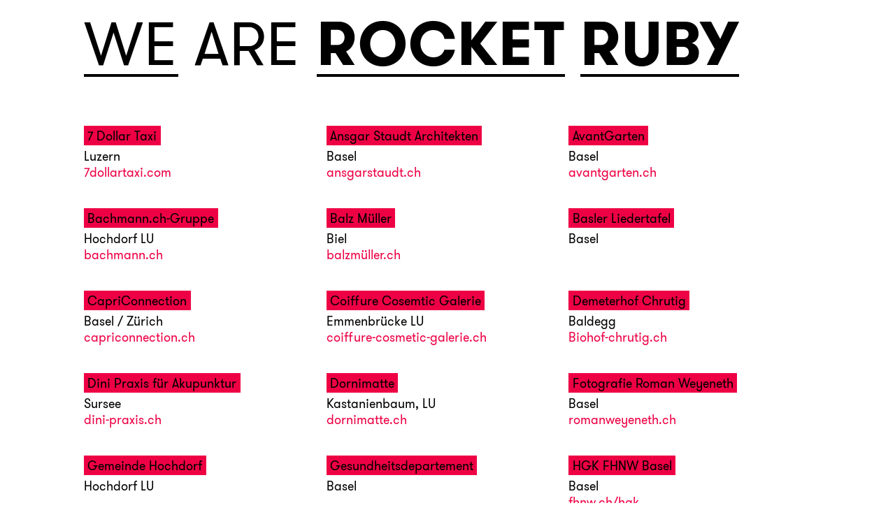

--- FILE ---
content_type: text/html; charset=UTF-8
request_url: https://rocketruby.ch/kunde/kasernebasel/
body_size: 8726
content:
<!doctype html>

<!--[if lt IE 7]><html lang="de" class="no-js lt-ie9 lt-ie8 lt-ie7"><![endif]-->
<!--[if (IE 7)&!(IEMobile)]><html lang="de" class="no-js lt-ie9 lt-ie8"><![endif]-->
<!--[if (IE 8)&!(IEMobile)]><html lang="de" class="no-js lt-ie9"><![endif]-->
<!--[if gt IE 8]><!-->
<html lang="de" class="no-js">
<!--<![endif]-->

<head>
	<meta charset="utf-8">

		<meta http-equiv="X-UA-Compatible" content="IE=edge,chrome=1">

	<title>Rocket Ruby  &ndash;  Kunden  &ndash;  Kaserne Basel</title>

	<meta name="HandheldFriendly" content="True">
<meta name="MobileOptimized" content="320">
<meta name="viewport" content="width=device-width, initial-scale=1.0"/>

<link rel="icon" href="https://rocketruby.ch/wp-content/themes/rr/favicon.png" type="image/png">
<!--[if IE]>
	<link rel="shortcut icon" href="https://rocketruby.ch/wp-content/themes/rr/favicon.ico">
<![endif]-->
<meta name="msapplication-TileColor" content="#ee0044">
<meta name="msapplication-TileImage" content="https://rocketruby.ch/wp-content/themes/rr/assets/img/win8-tile-icon.png">

<!-- - -->
<meta property="og:url" content="https://rocketruby.ch"/>
<meta property="og:type" content="website"/>
<meta property="og:title" content="Rocket Ruby"/>
<meta property="og:site_name" content="Rocket Ruby"/>
<meta property="og:description" content="Wir sind ein Studio für Visuelle Kommunikation in Basel und Luzern. Wir sind Hanna Zürcher &amp; Lorenz Peter, ein eingespieltes Team seit 2011. Wir stehen für überzeugende Gesamtkonzepte, individuelle Lösungen und konsequente Umsetzungen im gedruckten wie digitalen Bereich. In unserem Blog Rocket Reads zeigen wir einen Blick hinter die Kulissen."/>

<meta property="og:image" content="https://rocketruby.ch/wp-content/themes/rr/assets/img/rocketruby_fb_img_landscape.png">
<meta property="og:image:type" content="image/png">
<meta property="og:image:width" content="1500">
<meta property="og:image:height" content="785">

<meta property="og:image" content="https://rocketruby.ch/wp-content/themes/rr/assets/img/rocketruby_fb_img.png">
<meta property="og:image:type" content="image/png">
<meta property="og:image:width" content="1500">
<meta property="og:image:height" content="1500">
	<meta name='robots' content='max-image-preview:large' />
<link rel="alternate" type="application/rss+xml" title="Rocket Ruby &raquo; Kaserne Basel Kunde Feed" href="https://rocketruby.ch/kunde/kasernebasel/feed/" />
<style id='wp-img-auto-sizes-contain-inline-css' type='text/css'>
img:is([sizes=auto i],[sizes^="auto," i]){contain-intrinsic-size:3000px 1500px}
/*# sourceURL=wp-img-auto-sizes-contain-inline-css */
</style>
<style id='wp-block-library-inline-css' type='text/css'>
:root{--wp-block-synced-color:#7a00df;--wp-block-synced-color--rgb:122,0,223;--wp-bound-block-color:var(--wp-block-synced-color);--wp-editor-canvas-background:#ddd;--wp-admin-theme-color:#007cba;--wp-admin-theme-color--rgb:0,124,186;--wp-admin-theme-color-darker-10:#006ba1;--wp-admin-theme-color-darker-10--rgb:0,107,160.5;--wp-admin-theme-color-darker-20:#005a87;--wp-admin-theme-color-darker-20--rgb:0,90,135;--wp-admin-border-width-focus:2px}@media (min-resolution:192dpi){:root{--wp-admin-border-width-focus:1.5px}}.wp-element-button{cursor:pointer}:root .has-very-light-gray-background-color{background-color:#eee}:root .has-very-dark-gray-background-color{background-color:#313131}:root .has-very-light-gray-color{color:#eee}:root .has-very-dark-gray-color{color:#313131}:root .has-vivid-green-cyan-to-vivid-cyan-blue-gradient-background{background:linear-gradient(135deg,#00d084,#0693e3)}:root .has-purple-crush-gradient-background{background:linear-gradient(135deg,#34e2e4,#4721fb 50%,#ab1dfe)}:root .has-hazy-dawn-gradient-background{background:linear-gradient(135deg,#faaca8,#dad0ec)}:root .has-subdued-olive-gradient-background{background:linear-gradient(135deg,#fafae1,#67a671)}:root .has-atomic-cream-gradient-background{background:linear-gradient(135deg,#fdd79a,#004a59)}:root .has-nightshade-gradient-background{background:linear-gradient(135deg,#330968,#31cdcf)}:root .has-midnight-gradient-background{background:linear-gradient(135deg,#020381,#2874fc)}:root{--wp--preset--font-size--normal:16px;--wp--preset--font-size--huge:42px}.has-regular-font-size{font-size:1em}.has-larger-font-size{font-size:2.625em}.has-normal-font-size{font-size:var(--wp--preset--font-size--normal)}.has-huge-font-size{font-size:var(--wp--preset--font-size--huge)}.has-text-align-center{text-align:center}.has-text-align-left{text-align:left}.has-text-align-right{text-align:right}.has-fit-text{white-space:nowrap!important}#end-resizable-editor-section{display:none}.aligncenter{clear:both}.items-justified-left{justify-content:flex-start}.items-justified-center{justify-content:center}.items-justified-right{justify-content:flex-end}.items-justified-space-between{justify-content:space-between}.screen-reader-text{border:0;clip-path:inset(50%);height:1px;margin:-1px;overflow:hidden;padding:0;position:absolute;width:1px;word-wrap:normal!important}.screen-reader-text:focus{background-color:#ddd;clip-path:none;color:#444;display:block;font-size:1em;height:auto;left:5px;line-height:normal;padding:15px 23px 14px;text-decoration:none;top:5px;width:auto;z-index:100000}html :where(.has-border-color){border-style:solid}html :where([style*=border-top-color]){border-top-style:solid}html :where([style*=border-right-color]){border-right-style:solid}html :where([style*=border-bottom-color]){border-bottom-style:solid}html :where([style*=border-left-color]){border-left-style:solid}html :where([style*=border-width]){border-style:solid}html :where([style*=border-top-width]){border-top-style:solid}html :where([style*=border-right-width]){border-right-style:solid}html :where([style*=border-bottom-width]){border-bottom-style:solid}html :where([style*=border-left-width]){border-left-style:solid}html :where(img[class*=wp-image-]){height:auto;max-width:100%}:where(figure){margin:0 0 1em}html :where(.is-position-sticky){--wp-admin--admin-bar--position-offset:var(--wp-admin--admin-bar--height,0px)}@media screen and (max-width:600px){html :where(.is-position-sticky){--wp-admin--admin-bar--position-offset:0px}}

/*# sourceURL=wp-block-library-inline-css */
</style><style id='global-styles-inline-css' type='text/css'>
:root{--wp--preset--aspect-ratio--square: 1;--wp--preset--aspect-ratio--4-3: 4/3;--wp--preset--aspect-ratio--3-4: 3/4;--wp--preset--aspect-ratio--3-2: 3/2;--wp--preset--aspect-ratio--2-3: 2/3;--wp--preset--aspect-ratio--16-9: 16/9;--wp--preset--aspect-ratio--9-16: 9/16;--wp--preset--color--black: #000000;--wp--preset--color--cyan-bluish-gray: #abb8c3;--wp--preset--color--white: #ffffff;--wp--preset--color--pale-pink: #f78da7;--wp--preset--color--vivid-red: #cf2e2e;--wp--preset--color--luminous-vivid-orange: #ff6900;--wp--preset--color--luminous-vivid-amber: #fcb900;--wp--preset--color--light-green-cyan: #7bdcb5;--wp--preset--color--vivid-green-cyan: #00d084;--wp--preset--color--pale-cyan-blue: #8ed1fc;--wp--preset--color--vivid-cyan-blue: #0693e3;--wp--preset--color--vivid-purple: #9b51e0;--wp--preset--gradient--vivid-cyan-blue-to-vivid-purple: linear-gradient(135deg,rgb(6,147,227) 0%,rgb(155,81,224) 100%);--wp--preset--gradient--light-green-cyan-to-vivid-green-cyan: linear-gradient(135deg,rgb(122,220,180) 0%,rgb(0,208,130) 100%);--wp--preset--gradient--luminous-vivid-amber-to-luminous-vivid-orange: linear-gradient(135deg,rgb(252,185,0) 0%,rgb(255,105,0) 100%);--wp--preset--gradient--luminous-vivid-orange-to-vivid-red: linear-gradient(135deg,rgb(255,105,0) 0%,rgb(207,46,46) 100%);--wp--preset--gradient--very-light-gray-to-cyan-bluish-gray: linear-gradient(135deg,rgb(238,238,238) 0%,rgb(169,184,195) 100%);--wp--preset--gradient--cool-to-warm-spectrum: linear-gradient(135deg,rgb(74,234,220) 0%,rgb(151,120,209) 20%,rgb(207,42,186) 40%,rgb(238,44,130) 60%,rgb(251,105,98) 80%,rgb(254,248,76) 100%);--wp--preset--gradient--blush-light-purple: linear-gradient(135deg,rgb(255,206,236) 0%,rgb(152,150,240) 100%);--wp--preset--gradient--blush-bordeaux: linear-gradient(135deg,rgb(254,205,165) 0%,rgb(254,45,45) 50%,rgb(107,0,62) 100%);--wp--preset--gradient--luminous-dusk: linear-gradient(135deg,rgb(255,203,112) 0%,rgb(199,81,192) 50%,rgb(65,88,208) 100%);--wp--preset--gradient--pale-ocean: linear-gradient(135deg,rgb(255,245,203) 0%,rgb(182,227,212) 50%,rgb(51,167,181) 100%);--wp--preset--gradient--electric-grass: linear-gradient(135deg,rgb(202,248,128) 0%,rgb(113,206,126) 100%);--wp--preset--gradient--midnight: linear-gradient(135deg,rgb(2,3,129) 0%,rgb(40,116,252) 100%);--wp--preset--font-size--small: 13px;--wp--preset--font-size--medium: 20px;--wp--preset--font-size--large: 36px;--wp--preset--font-size--x-large: 42px;--wp--preset--spacing--20: 0.44rem;--wp--preset--spacing--30: 0.67rem;--wp--preset--spacing--40: 1rem;--wp--preset--spacing--50: 1.5rem;--wp--preset--spacing--60: 2.25rem;--wp--preset--spacing--70: 3.38rem;--wp--preset--spacing--80: 5.06rem;--wp--preset--shadow--natural: 6px 6px 9px rgba(0, 0, 0, 0.2);--wp--preset--shadow--deep: 12px 12px 50px rgba(0, 0, 0, 0.4);--wp--preset--shadow--sharp: 6px 6px 0px rgba(0, 0, 0, 0.2);--wp--preset--shadow--outlined: 6px 6px 0px -3px rgb(255, 255, 255), 6px 6px rgb(0, 0, 0);--wp--preset--shadow--crisp: 6px 6px 0px rgb(0, 0, 0);}:where(.is-layout-flex){gap: 0.5em;}:where(.is-layout-grid){gap: 0.5em;}body .is-layout-flex{display: flex;}.is-layout-flex{flex-wrap: wrap;align-items: center;}.is-layout-flex > :is(*, div){margin: 0;}body .is-layout-grid{display: grid;}.is-layout-grid > :is(*, div){margin: 0;}:where(.wp-block-columns.is-layout-flex){gap: 2em;}:where(.wp-block-columns.is-layout-grid){gap: 2em;}:where(.wp-block-post-template.is-layout-flex){gap: 1.25em;}:where(.wp-block-post-template.is-layout-grid){gap: 1.25em;}.has-black-color{color: var(--wp--preset--color--black) !important;}.has-cyan-bluish-gray-color{color: var(--wp--preset--color--cyan-bluish-gray) !important;}.has-white-color{color: var(--wp--preset--color--white) !important;}.has-pale-pink-color{color: var(--wp--preset--color--pale-pink) !important;}.has-vivid-red-color{color: var(--wp--preset--color--vivid-red) !important;}.has-luminous-vivid-orange-color{color: var(--wp--preset--color--luminous-vivid-orange) !important;}.has-luminous-vivid-amber-color{color: var(--wp--preset--color--luminous-vivid-amber) !important;}.has-light-green-cyan-color{color: var(--wp--preset--color--light-green-cyan) !important;}.has-vivid-green-cyan-color{color: var(--wp--preset--color--vivid-green-cyan) !important;}.has-pale-cyan-blue-color{color: var(--wp--preset--color--pale-cyan-blue) !important;}.has-vivid-cyan-blue-color{color: var(--wp--preset--color--vivid-cyan-blue) !important;}.has-vivid-purple-color{color: var(--wp--preset--color--vivid-purple) !important;}.has-black-background-color{background-color: var(--wp--preset--color--black) !important;}.has-cyan-bluish-gray-background-color{background-color: var(--wp--preset--color--cyan-bluish-gray) !important;}.has-white-background-color{background-color: var(--wp--preset--color--white) !important;}.has-pale-pink-background-color{background-color: var(--wp--preset--color--pale-pink) !important;}.has-vivid-red-background-color{background-color: var(--wp--preset--color--vivid-red) !important;}.has-luminous-vivid-orange-background-color{background-color: var(--wp--preset--color--luminous-vivid-orange) !important;}.has-luminous-vivid-amber-background-color{background-color: var(--wp--preset--color--luminous-vivid-amber) !important;}.has-light-green-cyan-background-color{background-color: var(--wp--preset--color--light-green-cyan) !important;}.has-vivid-green-cyan-background-color{background-color: var(--wp--preset--color--vivid-green-cyan) !important;}.has-pale-cyan-blue-background-color{background-color: var(--wp--preset--color--pale-cyan-blue) !important;}.has-vivid-cyan-blue-background-color{background-color: var(--wp--preset--color--vivid-cyan-blue) !important;}.has-vivid-purple-background-color{background-color: var(--wp--preset--color--vivid-purple) !important;}.has-black-border-color{border-color: var(--wp--preset--color--black) !important;}.has-cyan-bluish-gray-border-color{border-color: var(--wp--preset--color--cyan-bluish-gray) !important;}.has-white-border-color{border-color: var(--wp--preset--color--white) !important;}.has-pale-pink-border-color{border-color: var(--wp--preset--color--pale-pink) !important;}.has-vivid-red-border-color{border-color: var(--wp--preset--color--vivid-red) !important;}.has-luminous-vivid-orange-border-color{border-color: var(--wp--preset--color--luminous-vivid-orange) !important;}.has-luminous-vivid-amber-border-color{border-color: var(--wp--preset--color--luminous-vivid-amber) !important;}.has-light-green-cyan-border-color{border-color: var(--wp--preset--color--light-green-cyan) !important;}.has-vivid-green-cyan-border-color{border-color: var(--wp--preset--color--vivid-green-cyan) !important;}.has-pale-cyan-blue-border-color{border-color: var(--wp--preset--color--pale-cyan-blue) !important;}.has-vivid-cyan-blue-border-color{border-color: var(--wp--preset--color--vivid-cyan-blue) !important;}.has-vivid-purple-border-color{border-color: var(--wp--preset--color--vivid-purple) !important;}.has-vivid-cyan-blue-to-vivid-purple-gradient-background{background: var(--wp--preset--gradient--vivid-cyan-blue-to-vivid-purple) !important;}.has-light-green-cyan-to-vivid-green-cyan-gradient-background{background: var(--wp--preset--gradient--light-green-cyan-to-vivid-green-cyan) !important;}.has-luminous-vivid-amber-to-luminous-vivid-orange-gradient-background{background: var(--wp--preset--gradient--luminous-vivid-amber-to-luminous-vivid-orange) !important;}.has-luminous-vivid-orange-to-vivid-red-gradient-background{background: var(--wp--preset--gradient--luminous-vivid-orange-to-vivid-red) !important;}.has-very-light-gray-to-cyan-bluish-gray-gradient-background{background: var(--wp--preset--gradient--very-light-gray-to-cyan-bluish-gray) !important;}.has-cool-to-warm-spectrum-gradient-background{background: var(--wp--preset--gradient--cool-to-warm-spectrum) !important;}.has-blush-light-purple-gradient-background{background: var(--wp--preset--gradient--blush-light-purple) !important;}.has-blush-bordeaux-gradient-background{background: var(--wp--preset--gradient--blush-bordeaux) !important;}.has-luminous-dusk-gradient-background{background: var(--wp--preset--gradient--luminous-dusk) !important;}.has-pale-ocean-gradient-background{background: var(--wp--preset--gradient--pale-ocean) !important;}.has-electric-grass-gradient-background{background: var(--wp--preset--gradient--electric-grass) !important;}.has-midnight-gradient-background{background: var(--wp--preset--gradient--midnight) !important;}.has-small-font-size{font-size: var(--wp--preset--font-size--small) !important;}.has-medium-font-size{font-size: var(--wp--preset--font-size--medium) !important;}.has-large-font-size{font-size: var(--wp--preset--font-size--large) !important;}.has-x-large-font-size{font-size: var(--wp--preset--font-size--x-large) !important;}
/*# sourceURL=global-styles-inline-css */
</style>

<style id='classic-theme-styles-inline-css' type='text/css'>
/*! This file is auto-generated */
.wp-block-button__link{color:#fff;background-color:#32373c;border-radius:9999px;box-shadow:none;text-decoration:none;padding:calc(.667em + 2px) calc(1.333em + 2px);font-size:1.125em}.wp-block-file__button{background:#32373c;color:#fff;text-decoration:none}
/*# sourceURL=/wp-includes/css/classic-themes.min.css */
</style>
<link rel='stylesheet' id='style_css-css' href='https://rocketruby.ch/wp-content/themes/rr/style.css?ver=1.3' type='text/css' media='all' />
<script type="text/javascript" src="https://rocketruby.ch/wp-content/themes/rr/assets/js/modernizr.js?ver=2.8.1c" id="modernizr-js"></script>
<script type="text/javascript" src="https://rocketruby.ch/wp-includes/js/jquery/jquery.min.js?ver=3.7.1" id="jquery-core-js"></script>
<script type="text/javascript" src="https://rocketruby.ch/wp-includes/js/jquery/jquery-migrate.min.js?ver=3.4.1" id="jquery-migrate-js"></script>
<link rel="EditURI" type="application/rsd+xml" title="RSD" href="https://rocketruby.ch/xmlrpc.php?rsd" />
<meta name="generator" content="WordPress 6.9" />
<meta name="generator" content="performance-lab 4.0.0; plugins: ">
         <style type="text/css">
          body { background-color:#ffffff; }
          ::-moz-selection { background: rgba(238,0,68, 0.99); color: #000; }
          ::selection { background: rgba(238,0,68, 0.99); color: #000; }
          .triangle { border-top-color:#ffffff; }
             header a:hover { border-color:#ee0044; }
             header .flag, .wp-caption-text, #home-flag, .colorize-bg, h2, h3, h4, .flag { background-color:#ee0044; }
             footer a, .text-item a { color:#ee0044; }
            footer a:hover, .text-item a:hover { color:#ee0044; border-bottom-color:#ee0044; }
             .current_page_item a, .single #nav-menu-item-73 a{ color:#ee0044; border-bottom-color:#ee0044; }
             .colorize { color:#ee0044; }
             .colorize-border, #home-area:hover, #prev-project-area:hover, #next-project-area:hover { border-color:#ee0044; }
         </style>
    		<style type="text/css" id="wp-custom-css">
			:root {
	--color-oklch: oklch(60% 0.27 18.53);
}
.privacy-policy h2 {
	margin-block: 2.5rem 1rem;
	color: white;
}

.privacy-policy h3,
.privacy-policy h4
{
	display: block;
	padding: 0;
	background: transparent;
	margin-block: 1rem;
}

@media (prefers-color-scheme: dark) {
	body {
	color: white;
	background: black;
}
	
	header a {
		border-bottom-color: white;
	}

a, .footer a {
	color: white;
}

.home .elevator-pitch a {
	color: white !important;
}

.project-thumb , .project-thumb  figure {
	border-color: black;
}

.triangle {
	border-top-color: black;
}

figcaption, .colorize-bg {
	color: black;
}	
}

.page-wrap {
	max-width: 1040px;
}

body {
	font-feature-settings: "pnum";
}

@supports (color: oklch(0% 0 0)) {
	.home header .flag, .home .wp-caption-text, #home-flag, .colorize-bg, h2, h3, h4, .flag {
		background-color: var(--color-oklch);
	}
	.footer a {
		color: var(--color-oklch);
	}
	.header a:hover {
		border-color: var(--color-oklch);
	}
	
	.home .elevator-pitch a:hover {
		color: var(--color-oklch) !important;
	}
}

.rrCustomSkin, .rrCustomSkin .rsOverflow, .rrCustomSkin .rsSlide, .rrCustomSkin .rsVideoFrameHolder, .rrCustomSkin .rsThumbs {
	color: currentcolor;
}		</style>
		
</head>

<body class="archive tax-kunde term-kasernebasel term-13 wp-theme-rr">
			<a id="home-area" href="https://rocketruby.ch"><span class="home-fallback">Home</span></a>
		<div class="page-wrap">
		<div id="home-flag">take me home</div>
		
<header id="rr-header" role="navigation">
	<h1><a id='header-we' href='https://rocketruby.ch/about/' title='Studio'>WE<i class="flag">Studio</i></a> ARE <strong><a id='header-rocket' href='https://rocketruby.ch/projekte/' title='Projekte'>ROCKET<i class="flag">Projekte</i></a> <a id='header-ruby' href='https://rocketruby.ch/angebot/' title='Kompetenzen'>RUBY<i class="flag">Kompetenzen</i></a></strong></h1>
				</header>		<div class="content-wrap content-page"><div class="grid">
		 <!-- <div class="col col-1-2"> -->
		     		     <div class="col col-1-3">
		     		     	<div class="client-entry clearfix">
		       		<div class="client-item text-item">
		       			<h4 class="colorize-bg">7 Dollar Taxi</h4>
		       					       				<br />Luzern		       					       					       				<br /><a href="http://7dollartaxi.com" title="Webseite 7 Dollar Taxi" target="_blank">7dollartaxi.com</a>
		       					       		</div>
		       		
	       		</div>
	       		</div>
		     		     <div class="col col-1-3">
		     		     	<div class="client-entry clearfix">
		       		<div class="client-item text-item">
		       			<h4 class="colorize-bg">Ansgar Staudt Architekten</h4>
		       					       				<br />Basel		       					       					       				<br /><a href="http://ansgarstaudt.ch" title="Webseite Ansgar Staudt Architekten" target="_blank">ansgarstaudt.ch</a>
		       					       		</div>
		       		
	       		</div>
	       		</div>
		     		     <div class="col col-1-3">
		     		     	<div class="client-entry clearfix">
		       		<div class="client-item text-item">
		       			<h4 class="colorize-bg">AvantGarten</h4>
		       					       				<br />Basel		       					       					       				<br /><a href="http://avantgarten.ch" title="Webseite AvantGarten" target="_blank">avantgarten.ch</a>
		       					       		</div>
		       		
	       		</div>
	       		</div>
		     		     <div class="col col-1-3">
		     		     	<div class="client-entry clearfix">
		       		<div class="client-item text-item">
		       			<h4 class="colorize-bg">Bachmann.ch-Gruppe</h4>
		       					       				<br />Hochdorf LU		       					       					       				<br /><a href="http://bachmann.ch" title="Webseite Bachmann.ch-Gruppe" target="_blank">bachmann.ch</a>
		       					       		</div>
		       		
	       		</div>
	       		</div>
		     		     <div class="col col-1-3">
		     		     	<div class="client-entry clearfix">
		       		<div class="client-item text-item">
		       			<h4 class="colorize-bg">Balz Müller</h4>
		       					       				<br />Biel		       					       					       				<br /><a href="http://balzmüller.ch" title="Webseite Balz Müller" target="_blank">balzmüller.ch</a>
		       					       		</div>
		       		
	       		</div>
	       		</div>
		     		     <div class="col col-1-3">
		     		     	<div class="client-entry clearfix">
		       		<div class="client-item text-item">
		       			<h4 class="colorize-bg">Basler Liedertafel</h4>
		       					       				<br />Basel		       					       					       		</div>
		       		
	       		</div>
	       		</div>
		     		     <div class="col col-1-3">
		     		     	<div class="client-entry clearfix">
		       		<div class="client-item text-item">
		       			<h4 class="colorize-bg">CapriConnection</h4>
		       					       				<br />Basel / Zürich		       					       					       				<br /><a href="http://capriconnection.ch" title="Webseite CapriConnection" target="_blank">capriconnection.ch</a>
		       					       		</div>
		       		
	       		</div>
	       		</div>
		     		     <div class="col col-1-3">
		     		     	<div class="client-entry clearfix">
		       		<div class="client-item text-item">
		       			<h4 class="colorize-bg">Coiffure Cosemtic Galerie</h4>
		       					       				<br />Emmenbrücke LU		       					       					       				<br /><a href="http://coiffure-cosmetic-galerie.ch" title="Webseite Coiffure Cosemtic Galerie" target="_blank">coiffure-cosmetic-galerie.ch</a>
		       					       		</div>
		       		
	       		</div>
	       		</div>
		     		     <div class="col col-1-3">
		     		     	<div class="client-entry clearfix">
		       		<div class="client-item text-item">
		       			<h4 class="colorize-bg">Demeterhof Chrutig</h4>
		       					       				<br />Baldegg		       					       					       				<br /><a href="http://Biohof-chrutig.ch" title="Webseite Demeterhof Chrutig" target="_blank">Biohof-chrutig.ch</a>
		       					       		</div>
		       		
	       		</div>
	       		</div>
		     		     <div class="col col-1-3">
		     		     	<div class="client-entry clearfix">
		       		<div class="client-item text-item">
		       			<h4 class="colorize-bg">Dini Praxis für Akupunktur</h4>
		       					       				<br />Sursee		       					       					       				<br /><a href="http://dini-praxis.ch" title="Webseite Dini Praxis für Akupunktur" target="_blank">dini-praxis.ch</a>
		       					       		</div>
		       		
	       		</div>
	       		</div>
		     		     <div class="col col-1-3">
		     		     	<div class="client-entry clearfix">
		       		<div class="client-item text-item">
		       			<h4 class="colorize-bg">Dornimatte</h4>
		       					       				<br />Kastanienbaum, LU		       					       					       				<br /><a href="http://dornimatte.ch" title="Webseite Dornimatte" target="_blank">dornimatte.ch</a>
		       					       		</div>
		       		
	       		</div>
	       		</div>
		     		     <div class="col col-1-3">
		     		     	<div class="client-entry clearfix">
		       		<div class="client-item text-item">
		       			<h4 class="colorize-bg">Fotografie Roman Weyeneth</h4>
		       					       				<br />Basel		       					       					       				<br /><a href="http://romanweyeneth.ch" title="Webseite Fotografie Roman Weyeneth" target="_blank">romanweyeneth.ch</a>
		       					       		</div>
		       		
	       		</div>
	       		</div>
		     		     <div class="col col-1-3">
		     		     	<div class="client-entry clearfix">
		       		<div class="client-item text-item">
		       			<h4 class="colorize-bg">Gemeinde Hochdorf</h4>
		       					       				<br />Hochdorf LU		       					       					       		</div>
		       		
	       		</div>
	       		</div>
		     		     <div class="col col-1-3">
		     		     	<div class="client-entry clearfix">
		       		<div class="client-item text-item">
		       			<h4 class="colorize-bg">Gesundheitsdepartement</h4>
		       					       				<br />Basel		       					       					       		</div>
		       		
	       		</div>
	       		</div>
		     		     <div class="col col-1-3">
		     		     	<div class="client-entry clearfix">
		       		<div class="client-item text-item">
		       			<h4 class="colorize-bg">HGK FHNW Basel</h4>
		       					       				<br />Basel		       					       					       				<br /><a href="http://fhnw.ch/hgk" title="Webseite HGK FHNW Basel" target="_blank">fhnw.ch/hgk</a>
		       					       		</div>
		       		
	       		</div>
	       		</div>
		     		     <div class="col col-1-3">
		     		     	<div class="client-entry clearfix">
		       		<div class="client-item text-item">
		       			<h4 class="colorize-bg">Ihre Schmerzmedizin</h4>
		       					       				<br />Basel		       					       					       				<br /><a href="http://ihre-schmerzmedizin.ch" title="Webseite Ihre Schmerzmedizin" target="_blank">ihre-schmerzmedizin.ch</a>
		       					       		</div>
		       		
	       		</div>
	       		</div>
		     		     <div class="col col-1-3">
		     		     	<div class="client-entry clearfix">
		       		<div class="client-item text-item">
		       			<h4 class="colorize-bg">Joppen &amp; Pita AG</h4>
		       					       				<br />Basel		       					       					       				<br /><a href="http://joppen.ch" title="Webseite Joppen &amp; Pita AG" target="_blank">joppen.ch</a>
		       					       		</div>
		       		
	       		</div>
	       		</div>
		     		     <div class="col col-1-3">
		     		     	<div class="client-entry clearfix">
		       		<div class="client-item text-item">
		       			<h4 class="colorize-bg">Jugend-WG – Albert Koechlin Stiftung</h4>
		       					       				<br />Luzern		       					       					       		</div>
		       		
	       		</div>
	       		</div>
		     		     <div class="col col-1-3">
		     		     	<div class="client-entry clearfix">
		       		<div class="client-item text-item">
		       			<h4 class="colorize-bg">junge tafelrunde</h4>
		       					       				<br />Basel		       					       					       				<br /><a href="http://jungetafelrunde.ch" title="Webseite junge tafelrunde" target="_blank">jungetafelrunde.ch</a>
		       					       		</div>
		       		
	       		</div>
	       		</div>
		     		     <div class="col col-1-3">
		     		     	<div class="client-entry clearfix">
		       		<div class="client-item text-item">
		       			<h4 class="colorize-bg">Kanton Basel-Landschaft</h4>
		       					       				<br />Liestal		       					       					       		</div>
		       		
	       		</div>
	       		</div>
		     		     <div class="col col-1-3">
		     		     	<div class="client-entry clearfix">
		       		<div class="client-item text-item">
		       			<h4 class="colorize-bg">Kanton Luzern</h4>
		       					       				<br />Baldegg LU		       					       					       				<br /><a href="http://ksseetal.lu.ch" title="Webseite Kanton Luzern" target="_blank">ksseetal.lu.ch</a>
		       					       		</div>
		       		
	       		</div>
	       		</div>
		     		     <div class="col col-1-3">
		     		     	<div class="client-entry clearfix">
		       		<div class="client-item text-item">
		       			<h4 class="colorize-bg">Kaserne Basel</h4>
		       					       				<br />Basel		       					       					       				<br /><a href="http://kaserne-basel.ch" title="Webseite Kaserne Basel" target="_blank">kaserne-basel.ch</a>
		       					       		</div>
		       		
	       		</div>
	       		</div>
		     		     <div class="col col-1-3">
		     		     	<div class="client-entry clearfix">
		       		<div class="client-item text-item">
		       			<h4 class="colorize-bg">Kinora, Marlen Leutenegger</h4>
		       					       				<br />Sissach		       					       					       				<br /><a href="http://kinora.ch" title="Webseite Kinora, Marlen Leutenegger" target="_blank">kinora.ch</a>
		       					       		</div>
		       		
	       		</div>
	       		</div>
		     		     <div class="col col-1-3">
		     		     	<div class="client-entry clearfix">
		       		<div class="client-item text-item">
		       			<h4 class="colorize-bg">Komitee Durchgangsbahnhof</h4>
		       					       				<br />Luzern		       					       					       				<br /><a href="http://https://www.komitee-durchgangsbahnhof.ch" title="Webseite Komitee Durchgangsbahnhof" target="_blank">https://www.komitee-durchgangsbahnhof.ch</a>
		       					       		</div>
		       		
	       		</div>
	       		</div>
		     		     <div class="col col-1-3">
		     		     	<div class="client-entry clearfix">
		       		<div class="client-item text-item">
		       			<h4 class="colorize-bg">Leonhardt Spenglerei</h4>
		       					       				<br />Basel		       					       					       				<br /><a href="http://leonhardt.ch" title="Webseite Leonhardt Spenglerei" target="_blank">leonhardt.ch</a>
		       					       		</div>
		       		
	       		</div>
	       		</div>
		     		     <div class="col col-1-3">
		     		     	<div class="client-entry clearfix">
		       		<div class="client-item text-item">
		       			<h4 class="colorize-bg">Lukas Mühlemann Beratung</h4>
		       					       				<br />Basel		       					       					       				<br /><a href="http://lukasmuehlemann.ch" title="Webseite Lukas Mühlemann Beratung" target="_blank">lukasmuehlemann.ch</a>
		       					       		</div>
		       		
	       		</div>
	       		</div>
		     		     <div class="col col-1-3">
		     		     	<div class="client-entry clearfix">
		       		<div class="client-item text-item">
		       			<h4 class="colorize-bg">MiA Innerschweiz – Albert Koechlin St.</h4>
		       					       				<br />Luzern		       					       					       				<br /><a href="http://mia-innerschweiz.ch" title="Webseite MiA Innerschweiz – Albert Koechlin St." target="_blank">mia-innerschweiz.ch</a>
		       					       		</div>
		       		
	       		</div>
	       		</div>
		     		     <div class="col col-1-3">
		     		     	<div class="client-entry clearfix">
		       		<div class="client-item text-item">
		       			<h4 class="colorize-bg">Minadal Fotografie</h4>
		       					       				<br />Winterthur		       					       					       				<br /><a href="http://minadal.ch" title="Webseite Minadal Fotografie" target="_blank">minadal.ch</a>
		       					       		</div>
		       		
	       		</div>
	       		</div>
		     		     <div class="col col-1-3">
		     		     	<div class="client-entry clearfix">
		       		<div class="client-item text-item">
		       			<h4 class="colorize-bg">Neu x klug GmbH</h4>
		       					       					       		</div>
		       		
	       		</div>
	       		</div>
		     		     <div class="col col-1-3">
		     		     	<div class="client-entry clearfix">
		       		<div class="client-item text-item">
		       			<h4 class="colorize-bg">One Lucky Sperm</h4>
		       					       				<br />Luzern		       					       					       				<br /><a href="http://oneluckysperm.com" title="Webseite One Lucky Sperm" target="_blank">oneluckysperm.com</a>
		       					       		</div>
		       		
	       		</div>
	       		</div>
		     		     <div class="col col-1-3">
		     		     	<div class="client-entry clearfix">
		       		<div class="client-item text-item">
		       			<h4 class="colorize-bg">Parkinson Team Basel</h4>
		       					       				<br />Basel		       					       					       				<br /><a href="http://parkinson-team.ch" title="Webseite Parkinson Team Basel" target="_blank">parkinson-team.ch</a>
		       					       		</div>
		       		
	       		</div>
	       		</div>
		     		     <div class="col col-1-3">
		     		     	<div class="client-entry clearfix">
		       		<div class="client-item text-item">
		       			<h4 class="colorize-bg">Pegalight GmbH</h4>
		       					       				<br />Liestal		       					       					       		</div>
		       		
	       		</div>
	       		</div>
		     		     <div class="col col-1-3">
		     		     	<div class="client-entry clearfix">
		       		<div class="client-item text-item">
		       			<h4 class="colorize-bg">Postbüro</h4>
		       					       				<br />Luzern		       					       					       				<br /><a href="http://postbuero.ch" title="Webseite Postbüro" target="_blank">postbuero.ch</a>
		       					       		</div>
		       		
	       		</div>
	       		</div>
		     		     <div class="col col-1-3">
		     		     	<div class="client-entry clearfix">
		       		<div class="client-item text-item">
		       			<h4 class="colorize-bg">Reso Tanznetzwerk Schweiz</h4>
		       					       				<br />Zürich		       					       					       				<br /><a href="http://reso.ch" title="Webseite Reso Tanznetzwerk Schweiz" target="_blank">reso.ch</a>
		       					       		</div>
		       		
	       		</div>
	       		</div>
		     		     <div class="col col-1-3">
		     		     	<div class="client-entry clearfix">
		       		<div class="client-item text-item">
		       			<h4 class="colorize-bg">sillber AG</h4>
		       					       				<br />Basel		       					       					       				<br /><a href="http://yohann.com" title="Webseite sillber AG" target="_blank">yohann.com</a>
		       					       		</div>
		       		
	       		</div>
	       		</div>
		     		     <div class="col col-1-3">
		     		     	<div class="client-entry clearfix">
		       		<div class="client-item text-item">
		       			<h4 class="colorize-bg">SP Kanton Luzern</h4>
		       					       				<br />Sektion Hochdorf		       					       					       		</div>
		       		
	       		</div>
	       		</div>
		     		     <div class="col col-1-3">
		     		     	<div class="client-entry clearfix">
		       		<div class="client-item text-item">
		       			<h4 class="colorize-bg">Strebel Bogensport AG</h4>
		       					       				<br />Sempach		       					       					       				<br /><a href="http://strebel-bogensport.ch" title="Webseite Strebel Bogensport AG" target="_blank">strebel-bogensport.ch</a>
		       					       		</div>
		       		
	       		</div>
	       		</div>
		     		     <div class="col col-1-3">
		     		     	<div class="client-entry clearfix">
		       		<div class="client-item text-item">
		       			<h4 class="colorize-bg">Topol</h4>
		       					       				<br />Kleindietwil		       					       					       				<br /><a href="http://topol.ch" title="Webseite Topol" target="_blank">topol.ch</a>
		       					       		</div>
		       		
	       		</div>
	       		</div>
		     		     <div class="col col-1-3">
		     		     	<div class="client-entry clearfix">
		       		<div class="client-item text-item">
		       			<h4 class="colorize-bg">Trafiko AG</h4>
		       					       				<br />Luzern		       					       					       				<br /><a href="http://trafiko.ch" title="Webseite Trafiko AG" target="_blank">trafiko.ch</a>
		       					       		</div>
		       		
	       		</div>
	       		</div>
		     		     <div class="col col-1-3">
		     		     	<div class="client-entry clearfix">
		       		<div class="client-item text-item">
		       			<h4 class="colorize-bg">Treibstoff Theatertage Basel</h4>
		       					       				<br />Basel		       					       					       				<br /><a href="http://treibstoffbasel.ch" title="Webseite Treibstoff Theatertage Basel" target="_blank">treibstoffbasel.ch</a>
		       					       		</div>
		       		
	       		</div>
	       		</div>
		     		     <div class="col col-1-3">
		     		     	<div class="client-entry clearfix">
		       		<div class="client-item text-item">
		       			<h4 class="colorize-bg">Vincent Mahrer Kunstmaler</h4>
		       					       				<br />Basel		       					       					       				<br /><a href="http://vincent-mahrer.ch" title="Webseite Vincent Mahrer Kunstmaler" target="_blank">vincent-mahrer.ch</a>
		       					       		</div>
		       		
	       		</div>
	       		</div>
		     	     <!-- </div> -->
	 </div>

      </div> <!-- end .content-wrap -->
        <footer id="rr-footer" class="footer grid" role="contentinfo">

          <section class="contact col-1-3 colorize-border">
            <adress><p><strong>ROCKET RUBY<br />
</strong>Allschwilerstrasse 35, 4055 Basel</p>
<a href="ma&#105;l&#116;o:&#115;pa&#99;e&#64;rock&#101;truby&#46;&#99;&#104;">s&#112;&#97;&#99;&#101;&#64;r&#111;&#99;&#107;e&#116;&#114;&#117;b&#121;&#46;&#99;&#104;</a>
</adress>
          </section>
          <section class="imprint col-1-3">
            <p style="margin-bottom: 1em; padding: 0;"></p>
            <p class="copyright colorize-border">&copy; 2025 Rocket Ruby.</p>
			<p>
				<a href="https://rocketruby.ch/datenschutzerklaerung/">Datenschutzerklärung</a>
			  </p>
                      </section>
          <section class="sitemap quotes col-1-3">
          
            <p id="quotes" class="colorize-border"></p>
            <nav role="navigation">
                          </nav>
          </section>

        </footer>

      </div>
    </div> <!-- end .page-wrap -->
    
   
    <script type="speculationrules">
{"prefetch":[{"source":"document","where":{"and":[{"href_matches":"/*"},{"not":{"href_matches":["/wp-*.php","/wp-admin/*","/wp-content/uploads/*","/wp-content/*","/wp-content/plugins/*","/wp-content/themes/rr/*","/*\\?(.+)"]}},{"not":{"selector_matches":"a[rel~=\"nofollow\"]"}},{"not":{"selector_matches":".no-prefetch, .no-prefetch a"}}]},"eagerness":"conservative"}]}
</script>
<a rel="nofollow" style="display:none" href="https://rocketruby.ch/?blackhole=8ed773e07b" title="Do NOT follow this link or you will be banned from the site!">Rocket Ruby</a>
<script type="text/javascript" src="https://rocketruby.ch/wp-content/themes/rr/assets/js/main.js?ver=1.3" id="main_js-js"></script>
    <script type="text/javascript">
    jQuery(document).ready(function($) {

        $('.royalSlider').each(function() {
            var slider = $(this);
            var sliderInstance = slider.data('royalSlider');

            if(sliderInstance) {
                var slideCounter = $('<div class="rsSlideCount colorize-bg"></div>').appendTo( slider.find(".rsOverflow") );
                // $(".rsGCaption").appendTo( slider );

                var updCount = function () {
                    // slideCounter.html( (sliderInstance.currSlideId+1) + ' of ' + sliderInstance.numSlides );
                    var barLength = (100/sliderInstance.numSlides)*(sliderInstance.currSlideId+1);
                    
                    slideCounter.css("width",barLength+"%");
                    $(".rsCaption").delay(300).fadeIn(500); 
  
                }

                var hideCaption = function (){
                    $(".rsCaption").hide();
                }
                sliderInstance.ev.on('rsBeforeMove', hideCaption);
                sliderInstance.ev.on('rsAfterSlideChange', updCount);
                updCount();
            }

        });
    });
    </script>
    
  </body>

</html>

--- FILE ---
content_type: text/html; charset=UTF-8
request_url: https://rocketruby.ch/includes/quotes/?v=yiIoA
body_size: -622
content:
Beam me up, Scotty

--- FILE ---
content_type: text/css
request_url: https://rocketruby.ch/wp-content/themes/rr/style.css?ver=1.3
body_size: 2048
content:
/*
Theme Name: RR
Theme URI: https://rocketruby.ch
Author: Rocket Ruby
Author URI: https://rocketruby.ch
Description: Rocket Ruby Custom Theme
Version: 1.5.0
License: copyright 2016 by ROCKET RUBY – Hanna Zuercher and Lorenz Peter. All rights reserved.
*/
/*! normalize.css (mod) v3.0.1 | MIT License | git.io/normalize */html{font-family:sans-serif;-ms-text-size-adjust:100%;-webkit-text-size-adjust:100%}body{margin:0}article,figcaption,figure,footer,header,hgroup,main,nav,section{display:block}a{background:transparent}a:active,a:hover{outline:0}abbr[title]{border-bottom:1px dotted}b,strong{font-weight:bold}h1{font-size:2em;margin:.67em 0}img{border:0}svg:not(:root){overflow:hidden}figure{margin:1em 40px}hr{-webkit-box-sizing:content-box;box-sizing:content-box;height:0}@font-face{font-family:'GT-Walsheim-Regular';src:url('assets/fonts/GT-Walsheim-Regular.eot');src:url('assets/fonts/GT-Walsheim-Regular.eot?#iefix') format('embedded-opentype'),url('assets/fonts/GT-Walsheim-Regular.woff') format('woff'),url('assets/fonts/GT-Walsheim-Regular.ttf') format('truetype'),url('assets/fonts/GT-Walsheim-Regular.svg#svgFontName') format('svg')}@font-face{font-family:'GT-Walsheim-Bold';src:url('assets/fonts/GT-Walsheim-Bold.eot');src:url('assets/fonts/GT-Walsheim-Bold.eot?#iefix') format('embedded-opentype'),url('assets/fonts/GT-Walsheim-Bold.woff') format('woff'),url('assets/fonts/GT-Walsheim-Bold.ttf') format('truetype'),url('assets/fonts/GT-Walsheim-Bold.svg#svgFontName') format('svg')}html{height:100%}body{text-align:center;font:112.5% 'GT-Walsheim-Regular',Arial,sans-serif;height:100%;background-color:#fff}strong,b{font-family:'GT-Walsheim-Bold',Arial,sans-serif;font-weight:normal}p{padding:0 0 1em 0;margin:0}img{max-width:100%;height:auto}.wp-caption{width:100% !important;height:auto;position:relative}.wp-caption-text{position:absolute;bottom:1em;left:0;display:inline-block;margin:0 0 .25em .75em;padding:.1em .45em;background-color:teal}.page-wrap{margin:0 auto;max-width:960px;text-align:left;height:100%;position:relative}h1{font-size:88px;letter-spacing:.01em;font-weight:normal;margin:0;line-height:1em}h2,h3{margin:0 0 .2em 0;font-size:1.333em;font-weight:normal;padding:.15em .3em;display:inline-block}.text-segment{display:inline}h4{font-size:1em;margin:0 0 .2em 0;padding:.15em .3em;display:inline-block;font-weight:normal}hgroup{margin-bottom:1.35em}a{color:#000}footer a,.text-item a{border-bottom:.115em solid transparent;text-decoration:none;display:inline-block;line-height:1em;position:relative}footer a{display:inline}footer a:hover,.text-item a:hover{line-height:1em}footer .contact a{display:inline-block;margin-bottom:1em}.elevator-pitch{font-size:1.333em;margin:0 0 1.25em 0}.home .elevator-pitch a{color:#000 !important;display:inline;border-color:#000;display:inline-block;line-height:1;border-bottom:.0417em solid}.home .elevator-pitch a:hover{color:#e04 !important}header{position:fixed;z-index:80;margin:2.5em 0;max-width:960px}header strong{white-space:nowrap}header a{border-bottom:.05em solid #000;text-decoration:none;display:inline-block;line-height:1em;position:relative}header a.active{border-bottom:none}.flag{vertical-align:top;line-height:1em;padding:.2em .4em;pointer-events:none;white-space:nowrap;z-index:90}header .flag{display:none;position:absolute;font-family:'GT-Walsheim-Regular',Arial,sans-serif;font-size:.25em;font-weight:normal;font-style:normal;left:0;top:1em;vertical-align:top;line-height:1em;padding:.2em .4em;pointer-events:none;white-space:nowrap;z-index:90}.hover .flag,.active .flag{display:block}.flag-text{display:inline-block;padding:.15em .3em;margin-bottom:.5em}.content-wrap{padding:11em 0 5em 0}[class*='col-']{float:left}.col-1-3{width:33.33%}.col-2-3{width:66.66%}.col-1-2{width:50%;padding:0 20px 0 0}.grid:after{content:"";display:table;clear:both}*,*:after,*:before{-webkit-box-sizing:border-box;box-sizing:border-box}.col{padding:0 20px 0 0;min-height:1em}.triangle{position:absolute;pointer-events:none;width:0;height:0;border-top:100px solid #fff;border-right:100px solid transparent;z-index:10}.project-thumb{display:block;position:relative;margin:10px 0;width:33%}.project-thumb figure{border:1px solid #fff;margin:0;width:100%;height:100%;overflow:hidden}.project-thumb img{display:block;width:100%;height:auto;-webkit-transform:scale(1);-ms-transform:scale(1);-o-transform:scale(1);transform:scale(1);-webkit-transition:-webkit-transform 1s cubic-bezier(0, .35, .55, 1);-o-transition:-o-transform 1s cubic-bezier(0, .35, .55, 1);transition:transform 1s cubic-bezier(0, .35, .55, 1)}.project-thumb-caption{position:absolute;top:1em;z-index:20;pointer-events:none}.project-thumb-caption strong,.untertitel{display:inline-block;margin:0 0 .25em .75em;padding:.1em .25em}.project-thumb img:hover{-webkit-transform:scale(1.5);-ms-transform:scale(1.5);-o-transform:scale(1.5);transform:scale(1.5)}.projects-link{float:right;margin-top:20px;margin-right:30px}.subnav{padding-left:0;margin:.5em 0}.subnav-skills{padding-left:715px}.subnav-project{padding-left:338px}.subnav li{display:inline-block;margin-right:1em}.subnav a{border-bottom-width:.12em}.subnav a[title="back"]{border-bottom:0;margin-right:-1em}.client-entry{width:100%;min-height:100px;margin-bottom:1em}.client-thumb{width:74px;margin:0 20px 0 0;min-height:74px}.client-item{float:left}.post-type-archive-blog{background-color:#bbb}.post-type-archive-blog .grid{padding-bottom:2.5em;margin-bottom:2.5em;border-bottom:2px solid white}.royalSlider,.rsOverflow{width:100% !important}.royalSlider img{width:100%;height:auto}.rsSlideCount{height:4px;position:absolute;bottom:5px;-webkit-transition:width .5s;-o-transition:width .5s;transition:width .5s}.rsContentSlider img{display:block;height:auto;width:100%}.rsContent{margin:0 !important}.rsFullscreenBtn{opacity:0}.rsFullscreenBtn:hover{opacity:1}.js .rsCaption{display:none}.rsFullscreen .rsSlideCount{bottom:0}.footer section{padding-right:20px}.footer section>p:first-child,.footer adress>p:first-child{border-top:2px solid;padding-top:1em}.footer-nav{padding:0;margin:0 0 1em 0;list-style:none}.footer a{color:#000}abbr{cursor:help}a.slide-nav{display:inline-block;padding-right:4px}a.slide-nav:hover{border:none}.post-edit-link,.adm-frontend-btn{display:block;margin:0;position:fixed;right:0;padding:.1em .25em;font-size:2em;top:45%;text-decoration:none;color:white;background-color:#000;opacity:.1;z-index:999;width:46px;height:52px;text-align:center}.post-edit-link:hover,.adm-frontend-btn:hover{opacity:1}#goto-dashboard{margin-top:-62px}#goto-reads{margin-top:124px;font-size:1.6em;padding-top:6px}#show-analytics{margin-top:62px;font-size:1.7em;padding-top:6px}.error404{background:url(assets/img/404.jpg) no-repeat fixed center;-webkit-background-size:cover;background-size:cover}.small-only{display:none}#home-area{position:absolute;top:0;left:0;height:2em;width:100%;cursor:n-resize;border-top:2px solid transparent;text-align:left;z-index:99}#home-area:hover{cursor:n-resize}#home-flag{display:none;position:absolute;top:0;left:0;padding:.2em .4em;white-space:nowrap;text-decoration:none;pointer-events:none;z-index:-1}.home-fallback{padding-left:.5em}.js .home-fallback{display:none}#prev-project-label,#next-project-label{display:none}.in-project-nav{position:fixed;height:100%;width:2em;top:0;-moz-opacity:0;opacity:0}.in-project-nav span{position:absolute;margin-top:-0.5em;top:50%;text-decoration:none;pointer-events:none;z-index:-1}#prev-project-area{left:0;border-left:3px solid transparent}#prev-project-area:hover{cursor:w-resize;-moz-opacity:1;opacity:1}#next-project-area{right:0;border-right:3px solid transparent}#next-project-area:hover{cursor:e-resize;-moz-opacity:1;opacity:1}.next-flag{left:-2px}.prev-flag{right:-2px}.hidden{display:none}input[type="password"]{border:2px solid #000;font-size:1em;height:1.8em}input[type="password"]:focus{outline:none;background-color:#eee}input[type="submit"]{border:2px solid #000;background-color:#fff;font-family:'GT-Walsheim-Regular';font-size:1em;height:1.8em}input[type="submit"]:hover{background-color:#000;color:#fff;cursor:pointer}#gadwp{display:none}.clearfix:before,.clearfix:after{content:" ";display:table}.clearfix:after{clear:both}.clearfix{*zoom:1}@media all and (max-width:1024px){h1{font-size:80px}.page-id-116 .col-1-2{width:100%;clear:left}.page-wrap{padding:0 2em}.in-project-nav{width:1em}}@media all and (max-height:768px){header{margin:1em 0}.content-wrap{padding-top:10em}}@media all and (max-width:960px){h1{font-size:3.75em}.page-wrap{padding:0 1em}.content-wrap{padding-top:12em}}@media all and (max-width:750px){h1{font-size:3em}#home-flag{font-size:.75em}}@media all and (max-width:630px){header strong{white-space:normal}.single .content-wrap .col-1-3,.single .content-wrap .col-2-3{width:100%;clear:left;padding-right:0}.project-thumb{width:50%}.thumb-odd{clear:left}.in-project-nav{display:none}.rsGCaption{position:static !important;margin-bottom:1em}}@media all and (max-width:480px){.subnav{padding-left:0}header{position:relative}.content-wrap{padding-top:0}.col-1-2,.col-1-3,.col-2-3{width:100%;clear:left}.col-1-2:last-child,.col-2-3{margin-bottom:2em}.single .col-1-2,.single .col-2-3{margin-bottom:2em}.page-id-2 .col-1-2{margin-bottom:2.5em}.small-only{display:inline-block}.page-wrap{position:static}#home-flag{margin-left:1em}}
body{cursor:url("data:image/svg+xml;utf8,<svg xmlns='http://www.w3.org/2000/svg'  width='40' height='48' viewport='0 0 100 100' style='fill:black;font-size:24px;'><text y='50%'>🚀</text></svg>") 16 0,auto; /*!emojicursor.app*/}

--- FILE ---
content_type: application/javascript
request_url: https://rocketruby.ch/wp-content/themes/rr/assets/js/main.js?ver=1.3
body_size: 666
content:
!function(){for(var a,b=function(){},c=["assert","clear","count","debug","dir","dirxml","error","exception","group","groupCollapsed","groupEnd","info","log","markTimeline","profile","profileEnd","table","time","timeEnd","timeStamp","trace","warn"],d=c.length,e=window.console=window.console||{};d--;)a=c[d],e[a]||(e[a]=b)}(),function(a){function b(a){return a.clone().css({position:"absolute"})}function c(b){for(var e,f=[],g=0;g<b.length;g++){if(3==b[g].nodeType)e=d(b[g].textContent||b[g].toString());else{var h=a(b[g]).clone();e=c(h.contents());for(var i in e)h.empty(),e[i]=h.html(e[i]).wrap("<p></p>").parent().html()}for(var j in e)f.push(e[j])}return f}function d(a){return a.split(/\s+/)}function e(b,c){return b="<div>"+b,a(b).find('*:not(:has("*"))').html(c).parentsUntil().slice(-1).html()}a.fn.splitLines=function(f){var g={width:"auto",tag:"<div>",wrap:"",keepHtml:!0};f&&a.extend(g,f);var h=b(this),i=this.contents(),j=this.text();this.append(h),h.text("42");var k=h.height()+2;h.empty();var l=b(h);"auto"!==g.width&&l.width(g.width),this.append(l);for(var m,n=g.keepHtml?c(i):d(j),o=0;o<n.length;o++){var p=l.html();l.html(p+n[o]+" "),l.html()!=m?l.height()>k&&(m=l.html(),l.html(p),h.append(e(g.tag,l.html())),l.html(""),o--):(m="",h.append(e(g.tag,l.html())),l.html(""))}h.append(e(g.tag,l.html())),this.html(h.html())}}(jQuery),jQuery(document).ready(function(a){function b(b){var c=a("#rr-header").offset(),d=a("a#header-"+b).offset();if(c&&d){var e=Math.floor(d.left-c.left)+5;return e}}function c(){a("#menu-rocket-subnav").css("paddingLeft",b("rocket")+"px"),a("#menu-ruby-subnav").css("paddingLeft",b("ruby")+"px")}function d(){for(var a="",b="ABCDEFGHIJKLMNOPQRSTUVWXYZabcdefghijklmnopqrstuvwxyz0123456789",c=0;5>c;c++)a+=b.charAt(Math.floor(Math.random()*b.length));return a}function e(b){a(".royalSlider .rsImg").each(function(){var c=a(this).data("image-"+b);if(c&&""!=c)a(this).attr("href",c);else if(h[b]){var d=a(this).data("image-"+h[b]);d&&""!=d&&a(this).attr("href",d)}})}var f=a("html").is(".no-touch"),g=function(){var a={};return function(b,c,d){d||(d="Don't call this twice without a uniqueId"),a[d]&&clearTimeout(a[d]),a[d]=setTimeout(b,c)}}();a(window).load(function(){c(),a("#quotes").load("https://rocketruby.ch/includes/quotes/?v="+d())});var h={xs:"s",s:"m",m:"l",l:"xl",xl:!1},i=a(window).width();e(window.devicePixelRatio>1.5?370>i?"m":769>i?"l":"xl":370>i?"xs":769>i?"s":"m"),a(".text-item").find("a[href^='#slide']").addClass("slide-nav").attr("title","show in slider"),a("#rr-header").on("mouseenter","a",function(b){f&&a(this).addClass("hover")}),a("#rr-header").on("mouseleave","a",function(b){f&&a(this).removeClass("hover")}),a("#home-area").on("mouseenter",function(b){a("#home-flag").show()}),a("#home-area").on("mouseleave",function(b){a("#home-flag").hide()});var j=a("img[class^='hover-image']");j.length>1&&j.on("mouseenter mouseleave",function(b){var c=a(this).attr("class").match(/hover[\w-]*\b/);a("."+c).toggleClass("hidden")}),a(window).resize(function(){g(function(){c()},500,"resizer")}),a("span[id^='more']").unwrap(),a("#show-analytics").on("click",function(b){b.preventDefault(),a("#gadwp").toggle()})});